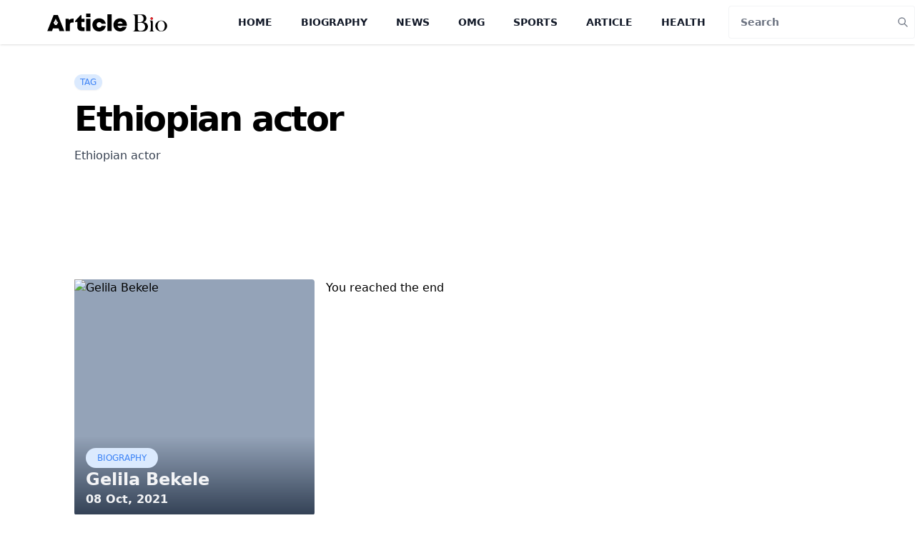

--- FILE ---
content_type: text/html; charset=UTF-8
request_url: https://articlebio.com/tags/ethiopian-actor
body_size: 10952
content:
<!DOCTYPE html>
<html lang="en-US">

<head>
    <meta charset="UTF-8">
    <link rel="icon" type="image/x-icon" href="/favicon.svg">
    <meta name="viewport" content="width=device-width, initial-scale=1, shrink-to-fit=no">
        <meta name="theme-color" content="#000000">
    <title>Ethiopian Actor - List of all the celebrity, biography, news, gossip : Articlebio </title>
    <meta name="google-site-verification" content="mNjxKHDPMo13H6c9uUkBSVq8uQk8NNGAeYrSiES7PNE" />
    <meta name="robots" content="index, follow">
    <meta name="googlebot" content="index, follow, max-snippet:-1, max-image-preview:large, max-video-preview:-1">
    <meta name="theme-color" content="#ffffff">
    <meta name="yandex-verification" content="f4f2ef98dc589c96">
    <meta name="keywords" content="Articlebio: Ethiopian Actor- Celebrity biography, news, gossip">
<meta name="description" content="Articlebio: Ethiopian Actor- List of all the celebrity, biography, news, gossip">
<meta name="csrf-param" content="_csrf">
<meta name="csrf-token" content="xD2tQ3_POlSFI0ILaj46-ICW4csK8vYhOGy6jp1bOG6iacFzT7ZIJsplCkYQdHKU39mOpmzLsQxZW_S7zzd2Dw==">

<link href="https://articlebio.com/tags/ethiopian-actor" rel="canonical">    <style>
        /*
! tailwindcss v3.0.24 | MIT License | https://tailwindcss.com
*/

/*
1. Prevent padding and border from affecting element width. (https://github.com/mozdevs/cssremedy/issues/4)
2. Allow adding a border to an element by just adding a border-width. (https://github.com/tailwindcss/tailwindcss/pull/116)
*/

*,
::before,
::after {
  box-sizing: border-box;
  /* 1 */
  border-width: 0;
  /* 2 */
  border-style: solid;
  /* 2 */
  border-color: #e5e7eb;
  /* 2 */
}

::before,
::after {
  --tw-content: '';
}

/*
1. Use a consistent sensible line-height in all browsers.
2. Prevent adjustments of font size after orientation changes in iOS.
3. Use a more readable tab size.
4. Use the user's configured `sans` font-family by default.
*/

html {
  line-height: 1.5;
  /* 1 */
  -webkit-text-size-adjust: 100%;
  /* 2 */
  -moz-tab-size: 4;
  /* 3 */
  -o-tab-size: 4;
     tab-size: 4;
  /* 3 */
  font-family: ui-sans-serif, system-ui, -apple-system, BlinkMacSystemFont, "Segoe UI", Roboto, "Helvetica Neue", Arial, "Noto Sans", sans-serif, "Apple Color Emoji", "Segoe UI Emoji", "Segoe UI Symbol", "Noto Color Emoji";
  /* 4 */
}

/*
1. Remove the margin in all browsers.
2. Inherit line-height from `html` so users can set them as a class directly on the `html` element.
*/

body {
  margin: 0;
  /* 1 */
  line-height: inherit;
  /* 2 */
}

/*
1. Add the correct height in Firefox.
2. Correct the inheritance of border color in Firefox. (https://bugzilla.mozilla.org/show_bug.cgi?id=190655)
3. Ensure horizontal rules are visible by default.
*/

hr {
  height: 0;
  /* 1 */
  color: inherit;
  /* 2 */
  border-top-width: 1px;
  /* 3 */
}

/*
Add the correct text decoration in Chrome, Edge, and Safari.
*/

abbr:where([title]) {
  -webkit-text-decoration: underline dotted;
          text-decoration: underline dotted;
}

/*
Remove the default font size and weight for headings.
*/

h1,
h2,
h3,
h4,
h5,
h6 {
  font-size: inherit;
  font-weight: inherit;
}

/*
Reset links to optimize for opt-in styling instead of opt-out.
*/

a {
  color: inherit;
  text-decoration: inherit;
}

/*
Add the correct font weight in Edge and Safari.
*/

b,
strong {
  font-weight: bolder;
}

/*
1. Use the user's configured `mono` font family by default.
2. Correct the odd `em` font sizing in all browsers.
*/

code,
kbd,
samp,
pre {
  font-family: ui-monospace, SFMono-Regular, Menlo, Monaco, Consolas, "Liberation Mono", "Courier New", monospace;
  /* 1 */
  font-size: 1em;
  /* 2 */
}

/*
Add the correct font size in all browsers.
*/

small {
  font-size: 80%;
}

/*
Prevent `sub` and `sup` elements from affecting the line height in all browsers.
*/

sub,
sup {
  font-size: 75%;
  line-height: 0;
  position: relative;
  vertical-align: baseline;
}

sub {
  bottom: -0.25em;
}

sup {
  top: -0.5em;
}

/*
1. Remove text indentation from table contents in Chrome and Safari. (https://bugs.chromium.org/p/chromium/issues/detail?id=999088, https://bugs.webkit.org/show_bug.cgi?id=201297)
2. Correct table border color inheritance in all Chrome and Safari. (https://bugs.chromium.org/p/chromium/issues/detail?id=935729, https://bugs.webkit.org/show_bug.cgi?id=195016)
3. Remove gaps between table borders by default.
*/

table {
  text-indent: 0;
  /* 1 */
  border-color: inherit;
  /* 2 */
  border-collapse: collapse;
  /* 3 */
}

/*
1. Change the font styles in all browsers.
2. Remove the margin in Firefox and Safari.
3. Remove default padding in all browsers.
*/

button,
input,
optgroup,
select,
textarea {
  font-family: inherit;
  /* 1 */
  font-size: 100%;
  /* 1 */
  line-height: inherit;
  /* 1 */
  color: inherit;
  /* 1 */
  margin: 0;
  /* 2 */
  padding: 0;
  /* 3 */
}

/*
Remove the inheritance of text transform in Edge and Firefox.
*/

button,
select {
  text-transform: none;
}

/*
1. Correct the inability to style clickable types in iOS and Safari.
2. Remove default button styles.
*/

button,
[type='button'],
[type='reset'],
[type='submit'] {
  -webkit-appearance: button;
  /* 1 */
  background-color: transparent;
  /* 2 */
  background-image: none;
  /* 2 */
}

/*
Use the modern Firefox focus style for all focusable elements.
*/

:-moz-focusring {
  outline: auto;
}

/*
Remove the additional `:invalid` styles in Firefox. (https://github.com/mozilla/gecko-dev/blob/2f9eacd9d3d995c937b4251a5557d95d494c9be1/layout/style/res/forms.css#L728-L737)
*/

:-moz-ui-invalid {
  box-shadow: none;
}

/*
Add the correct vertical alignment in Chrome and Firefox.
*/

progress {
  vertical-align: baseline;
}

/*
Correct the cursor style of increment and decrement buttons in Safari.
*/

::-webkit-inner-spin-button,
::-webkit-outer-spin-button {
  height: auto;
}

/*
1. Correct the odd appearance in Chrome and Safari.
2. Correct the outline style in Safari.
*/

[type='search'] {
  -webkit-appearance: textfield;
  /* 1 */
  outline-offset: -2px;
  /* 2 */
}

/*
Remove the inner padding in Chrome and Safari on macOS.
*/

::-webkit-search-decoration {
  -webkit-appearance: none;
}

/*
1. Correct the inability to style clickable types in iOS and Safari.
2. Change font properties to `inherit` in Safari.
*/

::-webkit-file-upload-button {
  -webkit-appearance: button;
  /* 1 */
  font: inherit;
  /* 2 */
}

/*
Add the correct display in Chrome and Safari.
*/

summary {
  display: list-item;
}

/*
Removes the default spacing and border for appropriate elements.
*/

blockquote,
dl,
dd,
h1,
h2,
h3,
h4,
h5,
h6,
hr,
figure,
p,
pre {
  margin: 0;
}

fieldset {
  margin: 0;
  padding: 0;
}

legend {
  padding: 0;
}

ol,
ul,
menu {
  list-style: none;
  margin: 0;
  padding: 0;
}

/*
Prevent resizing textareas horizontally by default.
*/

textarea {
  resize: vertical;
}

/*
1. Reset the default placeholder opacity in Firefox. (https://github.com/tailwindlabs/tailwindcss/issues/3300)
2. Set the default placeholder color to the user's configured gray 400 color.
*/

input::-moz-placeholder, textarea::-moz-placeholder {
  opacity: 1;
  /* 1 */
  color: #9ca3af;
  /* 2 */
}

input:-ms-input-placeholder, textarea:-ms-input-placeholder {
  opacity: 1;
  /* 1 */
  color: #9ca3af;
  /* 2 */
}

input::placeholder,
textarea::placeholder {
  opacity: 1;
  /* 1 */
  color: #9ca3af;
  /* 2 */
}

/*
Set the default cursor for buttons.
*/

button,
[role="button"] {
  cursor: pointer;
}

/*
Make sure disabled buttons don't get the pointer cursor.
*/

:disabled {
  cursor: default;
}

/*
1. Make replaced elements `display: block` by default. (https://github.com/mozdevs/cssremedy/issues/14)
2. Add `vertical-align: middle` to align replaced elements more sensibly by default. (https://github.com/jensimmons/cssremedy/issues/14#issuecomment-634934210)
   This can trigger a poorly considered lint error in some tools but is included by design.
*/

img,
svg,
video,
canvas,
audio,
iframe,
embed,
object {
  display: block;
  /* 1 */
  vertical-align: middle;
  /* 2 */
}

/*
Constrain images and videos to the parent width and preserve their intrinsic aspect ratio. (https://github.com/mozdevs/cssremedy/issues/14)
*/

img,
video {
  max-width: 100%;
  height: auto;
}

/*
Ensure the default browser behavior of the `hidden` attribute.
*/

[hidden] {
  display: none;
}

*, ::before, ::after {
  --tw-translate-x: 0;
  --tw-translate-y: 0;
  --tw-rotate: 0;
  --tw-skew-x: 0;
  --tw-skew-y: 0;
  --tw-scale-x: 1;
  --tw-scale-y: 1;
  --tw-pan-x:  ;
  --tw-pan-y:  ;
  --tw-pinch-zoom:  ;
  --tw-scroll-snap-strictness: proximity;
  --tw-ordinal:  ;
  --tw-slashed-zero:  ;
  --tw-numeric-figure:  ;
  --tw-numeric-spacing:  ;
  --tw-numeric-fraction:  ;
  --tw-ring-inset:  ;
  --tw-ring-offset-width: 0px;
  --tw-ring-offset-color: #fff;
  --tw-ring-color: rgb(59 130 246 / 0.5);
  --tw-ring-offset-shadow: 0 0 #0000;
  --tw-ring-shadow: 0 0 #0000;
  --tw-shadow: 0 0 #0000;
  --tw-shadow-colored: 0 0 #0000;
  --tw-blur:  ;
  --tw-brightness:  ;
  --tw-contrast:  ;
  --tw-grayscale:  ;
  --tw-hue-rotate:  ;
  --tw-invert:  ;
  --tw-saturate:  ;
  --tw-sepia:  ;
  --tw-drop-shadow:  ;
  --tw-backdrop-blur:  ;
  --tw-backdrop-brightness:  ;
  --tw-backdrop-contrast:  ;
  --tw-backdrop-grayscale:  ;
  --tw-backdrop-hue-rotate:  ;
  --tw-backdrop-invert:  ;
  --tw-backdrop-opacity:  ;
  --tw-backdrop-saturate:  ;
  --tw-backdrop-sepia:  ;
}

.container {
  width: 100%;
}

@media (min-width: 640px) {
  .container {
    max-width: 640px;
  }
}

@media (min-width: 768px) {
  .container {
    max-width: 768px;
  }
}

@media (min-width: 1024px) {
  .container {
    max-width: 1024px;
  }
}

@media (min-width: 1280px) {
  .container {
    max-width: 1280px;
  }
}

@media (min-width: 1536px) {
  .container {
    max-width: 1536px;
  }
}

.sr-only {
  position: absolute;
  width: 1px;
  height: 1px;
  padding: 0;
  margin: -1px;
  overflow: hidden;
  clip: rect(0, 0, 0, 0);
  white-space: nowrap;
  border-width: 0;
}

.visible {
  visibility: visible;
}

.fixed {
  position: fixed;
}

.absolute {
  position: absolute;
}

.relative {
  position: relative;
}

.sticky {
  position: -webkit-sticky;
  position: sticky;
}

.top-0 {
  top: 0px;
}

.bottom-0 {
  bottom: 0px;
}

.left-0 {
  left: 0px;
}

.right-0 {
  right: 0px;
}

.-top-10 {
  top: -2.5rem;
}

.right-\[10px\] {
  right: 10px;
}

.top-\[10px\] {
  top: 10px;
}

.bottom-1 {
  bottom: 0.25rem;
}

.z-10 {
  z-index: 10;
}

.z-20 {
  z-index: 20;
}

.z-50 {
  z-index: 50;
}

.float-right {
  float: right;
}

.float-left {
  float: left;
}

.m-auto {
  margin: auto;
}

.m-0 {
  margin: 0px;
}

.m-2 {
  margin: 0.5rem;
}

.-mx-4 {
  margin-left: -1rem;
  margin-right: -1rem;
}

.mx-1 {
  margin-left: 0.25rem;
  margin-right: 0.25rem;
}

.mx-auto {
  margin-left: auto;
  margin-right: auto;
}

.my-10 {
  margin-top: 2.5rem;
  margin-bottom: 2.5rem;
}

.my-4 {
  margin-top: 1rem;
  margin-bottom: 1rem;
}

.-mx-3 {
  margin-left: -0.75rem;
  margin-right: -0.75rem;
}

.my-6 {
  margin-top: 1.5rem;
  margin-bottom: 1.5rem;
}

.my-2 {
  margin-top: 0.5rem;
  margin-bottom: 0.5rem;
}

.my-16 {
  margin-top: 4rem;
  margin-bottom: 4rem;
}

.-mx-1 {
  margin-left: -0.25rem;
  margin-right: -0.25rem;
}

.mx-0 {
  margin-left: 0px;
  margin-right: 0px;
}

.mx-2 {
  margin-left: 0.5rem;
  margin-right: 0.5rem;
}

.mb-4 {
  margin-bottom: 1rem;
}

.mb-12 {
  margin-bottom: 3rem;
}

.mb-8 {
  margin-bottom: 2rem;
}

.mb-2 {
  margin-bottom: 0.5rem;
}

.mt-4 {
  margin-top: 1rem;
}

.mt-2 {
  margin-top: 0.5rem;
}

.mt-20 {
  margin-top: 5rem;
}

.mb-20 {
  margin-bottom: 5rem;
}

.mb-6 {
  margin-bottom: 1.5rem;
}

.mb-5 {
  margin-bottom: 1.25rem;
}

.mb-3 {
  margin-bottom: 0.75rem;
}

.mt-auto {
  margin-top: auto;
}

.mr-3 {
  margin-right: 0.75rem;
}

.mb-11 {
  margin-bottom: 2.75rem;
}

.mb-1 {
  margin-bottom: 0.25rem;
}

.mt-1 {
  margin-top: 0.25rem;
}

.mr-0 {
  margin-right: 0px;
}

.ml-2 {
  margin-left: 0.5rem;
}

.mt-10 {
  margin-top: 2.5rem;
}

.mt-8 {
  margin-top: 2rem;
}

.mt-6 {
  margin-top: 1.5rem;
}

.mt-16 {
  margin-top: 4rem;
}

.mb-10 {
  margin-bottom: 2.5rem;
}

.mr-2 {
  margin-right: 0.5rem;
}

.mb-24 {
  margin-bottom: 6rem;
}

.-mt-3 {
  margin-top: -0.75rem;
}

.-mb-2 {
  margin-bottom: -0.5rem;
}

.mb-0 {
  margin-bottom: 0px;
}

.mb-7 {
  margin-bottom: 1.75rem;
}

.mt-3 {
  margin-top: 0.75rem;
}

.block {
  display: block;
}

.inline-block {
  display: inline-block;
}

.flex {
  display: flex;
}

.table {
  display: table;
}

.grid {
  display: grid;
}

.hidden {
  display: none;
}

.h-\[300px\] {
  height: 300px;
}

.h-\[330px\] {
  height: 330px;
}

.h-1\/3 {
  height: 33.333333%;
}

.h-\[200px\] {
  height: 200px;
}

.h-3 {
  height: 0.75rem;
}

.h-80 {
  height: 20rem;
}

.h-full {
  height: 100%;
}

.h-20 {
  height: 5rem;
}

.h-\[25px\] {
  height: 25px;
}

.h-4 {
  height: 1rem;
}

.h-screen {
  height: 100vh;
}

.h-auto {
  height: auto;
}

.h-12 {
  height: 3rem;
}

.h-44 {
  height: 11rem;
}

.h-\[75px\] {
  height: 75px;
}

.h-10 {
  height: 2.5rem;
}

.h-\[233px\] {
  height: 233px;
}

.w-full {
  width: 100%;
}

.w-3 {
  width: 0.75rem;
}

.w-4 {
  width: 1rem;
}

.w-\[230px\] {
  width: 230px;
}

.w-64 {
  width: 16rem;
}

.w-\[75px\] {
  width: 75px;
}

.w-10 {
  width: 2.5rem;
}

.w-1\/4 {
  width: 25%;
}

.max-w-6xl {
  max-width: 72rem;
}

.max-w-4xl {
  max-width: 56rem;
}

.max-w-7xl {
  max-width: 80rem;
}

.max-w-3xl {
  max-width: 48rem;
}

.max-w-2xl {
  max-width: 42rem;
}

.max-w-\[200px\] {
  max-width: 200px;
}

.max-w-full {
  max-width: 100%;
}

.flex-1 {
  flex: 1 1 0%;
}

.flex-shrink-0 {
  flex-shrink: 0;
}

.table-auto {
  table-layout: auto;
}

.translate-x-\[-100\%\] {
  --tw-translate-x: -100%;
  transform: translate(var(--tw-translate-x), var(--tw-translate-y)) rotate(var(--tw-rotate)) skewX(var(--tw-skew-x)) skewY(var(--tw-skew-y)) scaleX(var(--tw-scale-x)) scaleY(var(--tw-scale-y));
}

.cursor-pointer {
  cursor: pointer;
}

.resize {
  resize: both;
}

.grid-cols-2 {
  grid-template-columns: repeat(2, minmax(0, 1fr));
}

.grid-cols-none {
  grid-template-columns: none;
}

.flex-row {
  flex-direction: row;
}

.flex-col {
  flex-direction: column;
}

.flex-wrap {
  flex-wrap: wrap;
}

.items-start {
  align-items: flex-start;
}

.items-end {
  align-items: flex-end;
}

.items-center {
  align-items: center;
}

.justify-start {
  justify-content: flex-start;
}

.justify-center {
  justify-content: center;
}

.justify-between {
  justify-content: space-between;
}

.justify-around {
  justify-content: space-around;
}

.gap-2 {
  gap: 0.5rem;
}

.gap-4 {
  gap: 1rem;
}

.gap-x-4 {
  -moz-column-gap: 1rem;
       column-gap: 1rem;
}

.overflow-hidden {
  overflow: hidden;
}

.truncate {
  overflow: hidden;
  text-overflow: ellipsis;
  white-space: nowrap;
}

.rounded-full {
  border-radius: 9999px;
}

.rounded {
  border-radius: 0.25rem;
}

.rounded-lg {
  border-radius: 0.5rem;
}

.rounded-md {
  border-radius: 0.375rem;
}

.rounded-l {
  border-top-left-radius: 0.25rem;
  border-bottom-left-radius: 0.25rem;
}

.rounded-r {
  border-top-right-radius: 0.25rem;
  border-bottom-right-radius: 0.25rem;
}

.border {
  border-width: 1px;
}

.border-2 {
  border-width: 2px;
}

.border-r-0 {
  border-right-width: 0px;
}

.border-l-0 {
  border-left-width: 0px;
}

.border-b-2 {
  border-bottom-width: 2px;
}

.border-b {
  border-bottom-width: 1px;
}

.border-gray-100 {
  --tw-border-opacity: 1;
  border-color: rgb(243 244 246 / var(--tw-border-opacity));
}

.border-gray-300 {
  --tw-border-opacity: 1;
  border-color: rgb(209 213 219 / var(--tw-border-opacity));
}

.border-gray-700 {
  --tw-border-opacity: 1;
  border-color: rgb(55 65 81 / var(--tw-border-opacity));
}

.border-gray-200 {
  --tw-border-opacity: 1;
  border-color: rgb(229 231 235 / var(--tw-border-opacity));
}

.border-red-500 {
  --tw-border-opacity: 1;
  border-color: rgb(239 68 68 / var(--tw-border-opacity));
}

.bg-blue-100 {
  --tw-bg-opacity: 1;
  background-color: rgb(219 234 254 / var(--tw-bg-opacity));
}

.bg-cyan-800 {
  --tw-bg-opacity: 1;
  background-color: rgb(21 94 117 / var(--tw-bg-opacity));
}

.bg-black {
  --tw-bg-opacity: 1;
  background-color: rgb(0 0 0 / var(--tw-bg-opacity));
}

.bg-slate-400 {
  --tw-bg-opacity: 1;
  background-color: rgb(148 163 184 / var(--tw-bg-opacity));
}

.bg-slate-500 {
  --tw-bg-opacity: 1;
  background-color: rgb(100 116 139 / var(--tw-bg-opacity));
}

.bg-gray-800 {
  --tw-bg-opacity: 1;
  background-color: rgb(31 41 55 / var(--tw-bg-opacity));
}

.bg-white {
  --tw-bg-opacity: 1;
  background-color: rgb(255 255 255 / var(--tw-bg-opacity));
}

.bg-gray-700 {
  --tw-bg-opacity: 1;
  background-color: rgb(55 65 81 / var(--tw-bg-opacity));
}

.bg-gray-200 {
  --tw-bg-opacity: 1;
  background-color: rgb(229 231 235 / var(--tw-bg-opacity));
}

.bg-blue-500 {
  --tw-bg-opacity: 1;
  background-color: rgb(59 130 246 / var(--tw-bg-opacity));
}

.bg-gray-100 {
  --tw-bg-opacity: 1;
  background-color: rgb(243 244 246 / var(--tw-bg-opacity));
}

.bg-blue-200 {
  --tw-bg-opacity: 1;
  background-color: rgb(191 219 254 / var(--tw-bg-opacity));
}

.bg-transparent {
  background-color: transparent;
}

.bg-slate-700 {
  --tw-bg-opacity: 1;
  background-color: rgb(51 65 85 / var(--tw-bg-opacity));
}

.bg-blue-700 {
  --tw-bg-opacity: 1;
  background-color: rgb(29 78 216 / var(--tw-bg-opacity));
}

.bg-gray-50 {
  --tw-bg-opacity: 1;
  background-color: rgb(249 250 251 / var(--tw-bg-opacity));
}

.bg-black\/50 {
  background-color: rgb(0 0 0 / 0.5);
}

.bg-red-100 {
  --tw-bg-opacity: 1;
  background-color: rgb(254 226 226 / var(--tw-bg-opacity));
}

.bg-gradient-to-t {
  background-image: linear-gradient(to top, var(--tw-gradient-stops));
}

.from-slate-700 {
  --tw-gradient-from: #334155;
  --tw-gradient-stops: var(--tw-gradient-from), var(--tw-gradient-to, rgb(51 65 85 / 0));
}

.from-gray-300 {
  --tw-gradient-from: #d1d5db;
  --tw-gradient-stops: var(--tw-gradient-from), var(--tw-gradient-to, rgb(209 213 219 / 0));
}

.from-slate-900 {
  --tw-gradient-from: #0f172a;
  --tw-gradient-stops: var(--tw-gradient-from), var(--tw-gradient-to, rgb(15 23 42 / 0));
}

.to-gray-50 {
  --tw-gradient-to: #f9fafb;
}

.object-cover {
  -o-object-fit: cover;
     object-fit: cover;
}

.object-center {
  -o-object-position: center;
     object-position: center;
}

.p-10 {
  padding: 2.5rem;
}

.p-4 {
  padding: 1rem;
}

.p-3 {
  padding: 0.75rem;
}

.p-2 {
  padding: 0.5rem;
}

.px-2 {
  padding-left: 0.5rem;
  padding-right: 0.5rem;
}

.py-px {
  padding-top: 1px;
  padding-bottom: 1px;
}

.px-4 {
  padding-left: 1rem;
  padding-right: 1rem;
}

.py-2 {
  padding-top: 0.5rem;
  padding-bottom: 0.5rem;
}

.py-1 {
  padding-top: 0.25rem;
  padding-bottom: 0.25rem;
}

.px-3 {
  padding-left: 0.75rem;
  padding-right: 0.75rem;
}

.py-4 {
  padding-top: 1rem;
  padding-bottom: 1rem;
}

.py-3 {
  padding-top: 0.75rem;
  padding-bottom: 0.75rem;
}

.py-6 {
  padding-top: 1.5rem;
  padding-bottom: 1.5rem;
}

.py-10 {
  padding-top: 2.5rem;
  padding-bottom: 2.5rem;
}

.px-5 {
  padding-left: 1.25rem;
  padding-right: 1.25rem;
}

.px-6 {
  padding-left: 1.5rem;
  padding-right: 1.5rem;
}

.py-2\.5 {
  padding-top: 0.625rem;
  padding-bottom: 0.625rem;
}

.px-1 {
  padding-left: 0.25rem;
  padding-right: 0.25rem;
}

.pb-10 {
  padding-bottom: 2.5rem;
}

.pt-8 {
  padding-top: 2rem;
}

.pb-8 {
  padding-bottom: 2rem;
}

.pt-10 {
  padding-top: 2.5rem;
}

.pb-2 {
  padding-bottom: 0.5rem;
}

.text-left {
  text-align: left;
}

.text-center {
  text-align: center;
}

.font-serif {
  font-family: ui-serif, Georgia, Cambria, "Times New Roman", Times, serif;
}

.text-xs {
  font-size: 0.75rem;
  line-height: 1rem;
}

.text-4xl {
  font-size: 2.25rem;
  line-height: 2.5rem;
}

.text-base {
  font-size: 1rem;
  line-height: 1.5rem;
}

.text-3xl {
  font-size: 1.875rem;
  line-height: 2.25rem;
}

.text-sm {
  font-size: 0.875rem;
  line-height: 1.25rem;
}

.text-2xl {
  font-size: 1.5rem;
  line-height: 2rem;
}

.text-lg {
  font-size: 1.125rem;
  line-height: 1.75rem;
}

.text-xl {
  font-size: 1.25rem;
  line-height: 1.75rem;
}

.text-\[11px\] {
  font-size: 11px;
}

.font-medium {
  font-weight: 500;
}

.font-bold {
  font-weight: 700;
}

.font-semibold {
  font-weight: 600;
}

.font-normal {
  font-weight: 400;
}

.font-black {
  font-weight: 900;
}

.uppercase {
  text-transform: uppercase;
}

.capitalize {
  text-transform: capitalize;
}

.italic {
  font-style: italic;
}

.leading-5 {
  line-height: 1.25rem;
}

.leading-tight {
  line-height: 1.25;
}

.leading-6 {
  line-height: 1.5rem;
}

.leading-normal {
  line-height: 1.5;
}

.leading-none {
  line-height: 1;
}

.leading-4 {
  line-height: 1rem;
}

.leading-loose {
  line-height: 2;
}

.leading-relaxed {
  line-height: 1.625;
}

.tracking-tighter {
  letter-spacing: -0.05em;
}

.text-blue-500 {
  --tw-text-opacity: 1;
  color: rgb(59 130 246 / var(--tw-text-opacity));
}

.text-gray-700 {
  --tw-text-opacity: 1;
  color: rgb(55 65 81 / var(--tw-text-opacity));
}

.text-white {
  --tw-text-opacity: 1;
  color: rgb(255 255 255 / var(--tw-text-opacity));
}

.text-gray-100 {
  --tw-text-opacity: 1;
  color: rgb(243 244 246 / var(--tw-text-opacity));
}

.text-gray-600 {
  --tw-text-opacity: 1;
  color: rgb(75 85 99 / var(--tw-text-opacity));
}

.text-slate-100 {
  --tw-text-opacity: 1;
  color: rgb(241 245 249 / var(--tw-text-opacity));
}

.text-gray-500 {
  --tw-text-opacity: 1;
  color: rgb(107 114 128 / var(--tw-text-opacity));
}

.text-black {
  --tw-text-opacity: 1;
  color: rgb(0 0 0 / var(--tw-text-opacity));
}

.text-gray-900 {
  --tw-text-opacity: 1;
  color: rgb(17 24 39 / var(--tw-text-opacity));
}

.text-gray-800 {
  --tw-text-opacity: 1;
  color: rgb(31 41 55 / var(--tw-text-opacity));
}

.text-gray-300 {
  --tw-text-opacity: 1;
  color: rgb(209 213 219 / var(--tw-text-opacity));
}

.text-blue-400 {
  --tw-text-opacity: 1;
  color: rgb(96 165 250 / var(--tw-text-opacity));
}

.text-gray-400 {
  --tw-text-opacity: 1;
  color: rgb(156 163 175 / var(--tw-text-opacity));
}

.text-red-700 {
  --tw-text-opacity: 1;
  color: rgb(185 28 28 / var(--tw-text-opacity));
}

.text-red-600 {
  --tw-text-opacity: 1;
  color: rgb(220 38 38 / var(--tw-text-opacity));
}

.text-red-500 {
  --tw-text-opacity: 1;
  color: rgb(239 68 68 / var(--tw-text-opacity));
}

.text-blue-600 {
  --tw-text-opacity: 1;
  color: rgb(37 99 235 / var(--tw-text-opacity));
}

.text-\[\#073E9C\] {
  --tw-text-opacity: 1;
  color: rgb(7 62 156 / var(--tw-text-opacity));
}

.text-zinc-50 {
  --tw-text-opacity: 1;
  color: rgb(250 250 250 / var(--tw-text-opacity));
}

.placeholder-gray-500::-moz-placeholder {
  --tw-placeholder-opacity: 1;
  color: rgb(107 114 128 / var(--tw-placeholder-opacity));
}

.placeholder-gray-500:-ms-input-placeholder {
  --tw-placeholder-opacity: 1;
  color: rgb(107 114 128 / var(--tw-placeholder-opacity));
}

.placeholder-gray-500::placeholder {
  --tw-placeholder-opacity: 1;
  color: rgb(107 114 128 / var(--tw-placeholder-opacity));
}

.opacity-30 {
  opacity: 0.3;
}

.opacity-70 {
  opacity: 0.7;
}

.opacity-5 {
  opacity: 0.05;
}

.shadow-sm {
  --tw-shadow: 0 1px 2px 0 rgb(0 0 0 / 0.05);
  --tw-shadow-colored: 0 1px 2px 0 var(--tw-shadow-color);
  box-shadow: var(--tw-ring-offset-shadow, 0 0 #0000), var(--tw-ring-shadow, 0 0 #0000), var(--tw-shadow);
}

.shadow {
  --tw-shadow: 0 1px 3px 0 rgb(0 0 0 / 0.1), 0 1px 2px -1px rgb(0 0 0 / 0.1);
  --tw-shadow-colored: 0 1px 3px 0 var(--tw-shadow-color), 0 1px 2px -1px var(--tw-shadow-color);
  box-shadow: var(--tw-ring-offset-shadow, 0 0 #0000), var(--tw-ring-shadow, 0 0 #0000), var(--tw-shadow);
}

.transition {
  transition-property: color, background-color, border-color, fill, stroke, opacity, box-shadow, transform, filter, -webkit-text-decoration-color, -webkit-backdrop-filter;
  transition-property: color, background-color, border-color, text-decoration-color, fill, stroke, opacity, box-shadow, transform, filter, backdrop-filter;
  transition-property: color, background-color, border-color, text-decoration-color, fill, stroke, opacity, box-shadow, transform, filter, backdrop-filter, -webkit-text-decoration-color, -webkit-backdrop-filter;
  transition-timing-function: cubic-bezier(0.4, 0, 0.2, 1);
  transition-duration: 150ms;
}

.transition-all {
  transition-property: all;
  transition-timing-function: cubic-bezier(0.4, 0, 0.2, 1);
  transition-duration: 150ms;
}

.transition-opacity {
  transition-property: opacity;
  transition-timing-function: cubic-bezier(0.4, 0, 0.2, 1);
  transition-duration: 150ms;
}

.duration-300 {
  transition-duration: 300ms;
}

.main-content td {
  border: 1px solid #e2e2e2;
  padding: 10px;
}

.pagination {
  display: flex;
  flex-wrap: wrap;
  align-items: center;
  justify-content: center;
  -moz-column-gap: 0.5rem;
       column-gap: 0.5rem;
}

.pagination li {
  border-radius: 0.25rem;
  --tw-bg-opacity: 1;
  background-color: rgb(37 99 235 / var(--tw-bg-opacity));
  padding-top: 0.25rem;
  padding-bottom: 0.25rem;
  padding-left: 0.75rem;
  padding-right: 0.75rem;
  --tw-text-opacity: 1;
  color: rgb(255 255 255 / var(--tw-text-opacity));
}

@media screen and (max-width: 760px) {
  iframe {
    width: 100%;
  }

  img {
    width: 100%;
  }
}

.sr-only{
  position: absolute;
  width: 1px;
  height: 1px;
  padding: 0;
  margin: -1px;
  overflow: hidden;
  clip: rect(0,0,0,0);
  white-space: nowrap;
  border-width: 0;
}

.hover\:text-clip:hover {
  text-overflow: clip;
}

.hover\:bg-blue-800:hover {
  --tw-bg-opacity: 1;
  background-color: rgb(30 64 175 / var(--tw-bg-opacity));
}

.hover\:bg-blue-600:hover {
  --tw-bg-opacity: 1;
  background-color: rgb(37 99 235 / var(--tw-bg-opacity));
}

.hover\:bg-blue-300:hover {
  --tw-bg-opacity: 1;
  background-color: rgb(147 197 253 / var(--tw-bg-opacity));
}

.hover\:bg-red-600:hover {
  --tw-bg-opacity: 1;
  background-color: rgb(220 38 38 / var(--tw-bg-opacity));
}

.hover\:bg-red-500:hover {
  --tw-bg-opacity: 1;
  background-color: rgb(239 68 68 / var(--tw-bg-opacity));
}

.hover\:bg-blue-200:hover {
  --tw-bg-opacity: 1;
  background-color: rgb(191 219 254 / var(--tw-bg-opacity));
}

.hover\:text-gray-700:hover {
  --tw-text-opacity: 1;
  color: rgb(55 65 81 / var(--tw-text-opacity));
}

.hover\:text-red-100:hover {
  --tw-text-opacity: 1;
  color: rgb(254 226 226 / var(--tw-text-opacity));
}

.hover\:text-blue-600:hover {
  --tw-text-opacity: 1;
  color: rgb(37 99 235 / var(--tw-text-opacity));
}

.hover\:underline:hover {
  -webkit-text-decoration-line: underline;
          text-decoration-line: underline;
}

.focus\:outline-none:focus {
  outline: 2px solid transparent;
  outline-offset: 2px;
}

.focus\:ring-4:focus {
  --tw-ring-offset-shadow: var(--tw-ring-inset) 0 0 0 var(--tw-ring-offset-width) var(--tw-ring-offset-color);
  --tw-ring-shadow: var(--tw-ring-inset) 0 0 0 calc(4px + var(--tw-ring-offset-width)) var(--tw-ring-color);
  box-shadow: var(--tw-ring-offset-shadow), var(--tw-ring-shadow), var(--tw-shadow, 0 0 #0000);
}

.focus\:ring-blue-300:focus {
  --tw-ring-opacity: 1;
  --tw-ring-color: rgb(147 197 253 / var(--tw-ring-opacity));
}

.group:hover .group-hover\:scale-110 {
  --tw-scale-x: 1.1;
  --tw-scale-y: 1.1;
  transform: translate(var(--tw-translate-x), var(--tw-translate-y)) rotate(var(--tw-rotate)) skewX(var(--tw-skew-x)) skewY(var(--tw-skew-y)) scaleX(var(--tw-scale-x)) scaleY(var(--tw-scale-y));
}

@media (prefers-color-scheme: dark) {
  .dark\:border-gray-700 {
    --tw-border-opacity: 1;
    border-color: rgb(55 65 81 / var(--tw-border-opacity));
  }

  .dark\:border-gray-800 {
    --tw-border-opacity: 1;
    border-color: rgb(31 41 55 / var(--tw-border-opacity));
  }

  .dark\:bg-blue-600 {
    --tw-bg-opacity: 1;
    background-color: rgb(37 99 235 / var(--tw-bg-opacity));
  }

  .dark\:bg-gray-900 {
    --tw-bg-opacity: 1;
    background-color: rgb(17 24 39 / var(--tw-bg-opacity));
  }

  .dark\:bg-gray-700 {
    --tw-bg-opacity: 1;
    background-color: rgb(55 65 81 / var(--tw-bg-opacity));
  }

  .dark\:bg-gray-800 {
    --tw-bg-opacity: 1;
    background-color: rgb(31 41 55 / var(--tw-bg-opacity));
  }

  .dark\:text-gray-400 {
    --tw-text-opacity: 1;
    color: rgb(156 163 175 / var(--tw-text-opacity));
  }

  .dark\:placeholder-gray-400::-moz-placeholder {
    --tw-placeholder-opacity: 1;
    color: rgb(156 163 175 / var(--tw-placeholder-opacity));
  }

  .dark\:placeholder-gray-400:-ms-input-placeholder {
    --tw-placeholder-opacity: 1;
    color: rgb(156 163 175 / var(--tw-placeholder-opacity));
  }

  .dark\:placeholder-gray-400::placeholder {
    --tw-placeholder-opacity: 1;
    color: rgb(156 163 175 / var(--tw-placeholder-opacity));
  }

  .dark\:hover\:bg-blue-700:hover {
    --tw-bg-opacity: 1;
    background-color: rgb(29 78 216 / var(--tw-bg-opacity));
  }

  .dark\:hover\:bg-gray-800:hover {
    --tw-bg-opacity: 1;
    background-color: rgb(31 41 55 / var(--tw-bg-opacity));
  }

  .dark\:focus\:ring-blue-800:focus {
    --tw-ring-opacity: 1;
    --tw-ring-color: rgb(30 64 175 / var(--tw-ring-opacity));
  }
}

@media (min-width: 768px) {
  .md\:mb-0 {
    margin-bottom: 0px;
  }

  .md\:mb-24 {
    margin-bottom: 6rem;
  }

  .md\:mr-4 {
    margin-right: 1rem;
  }

  .md\:flex {
    display: flex;
  }

  .md\:w-1\/2 {
    width: 50%;
  }

  .md\:w-1\/4 {
    width: 25%;
  }

  .md\:w-1\/3 {
    width: 33.333333%;
  }

  .md\:w-2\/3 {
    width: 66.666667%;
  }

  .md\:w-full {
    width: 100%;
  }

  .md\:grid-cols-3 {
    grid-template-columns: repeat(3, minmax(0, 1fr));
  }

  .md\:flex-wrap {
    flex-wrap: wrap;
  }

  .md\:gap-4 {
    gap: 1rem;
  }

  .md\:p-0 {
    padding: 0px;
  }

  .md\:p-4 {
    padding: 1rem;
  }

  .md\:text-5xl {
    font-size: 3rem;
    line-height: 1;
  }

  .md\:text-3xl {
    font-size: 1.875rem;
    line-height: 2.25rem;
  }

  .md\:leading-8 {
    line-height: 2rem;
  }
}

@media (min-width: 1024px) {
  .lg\:m-2 {
    margin: 0.5rem;
  }

  .lg\:mx-auto {
    margin-left: auto;
    margin-right: auto;
  }

  .lg\:-mx-4 {
    margin-left: -1rem;
    margin-right: -1rem;
  }

  .lg\:mb-16 {
    margin-bottom: 4rem;
  }

  .lg\:mt-4 {
    margin-top: 1rem;
  }

  .lg\:mb-0 {
    margin-bottom: 0px;
  }

  .lg\:mr-3 {
    margin-right: 0.75rem;
  }

  .lg\:mr-4 {
    margin-right: 1rem;
  }

  .lg\:mb-8 {
    margin-bottom: 2rem;
  }

  .lg\:mb-5 {
    margin-bottom: 1.25rem;
  }

  .lg\:mb-4 {
    margin-bottom: 1rem;
  }

  .lg\:mt-0 {
    margin-top: 0px;
  }

  .lg\:block {
    display: block;
  }

  .lg\:flex {
    display: flex;
  }

  .lg\:hidden {
    display: none;
  }

  .lg\:h-40 {
    height: 10rem;
  }

  .lg\:h-20 {
    height: 5rem;
  }

  .lg\:w-1\/3 {
    width: 33.333333%;
  }

  .lg\:w-2\/3 {
    width: 66.666667%;
  }

  .lg\:w-auto {
    width: auto;
  }

  .lg\:w-2\/12 {
    width: 16.666667%;
  }

  .lg\:w-4\/12 {
    width: 33.333333%;
  }

  .lg\:w-\[300px\] {
    width: 300px;
  }

  .lg\:w-3\/4 {
    width: 75%;
  }

  .lg\:w-1\/4 {
    width: 25%;
  }

  .lg\:flex-1 {
    flex: 1 1 0%;
  }

  .lg\:grid-cols-3 {
    grid-template-columns: repeat(3, minmax(0, 1fr));
  }

  .lg\:grid-cols-4 {
    grid-template-columns: repeat(4, minmax(0, 1fr));
  }

  .lg\:flex-wrap {
    flex-wrap: wrap;
  }

  .lg\:items-center {
    align-items: center;
  }

  .lg\:justify-end {
    justify-content: flex-end;
  }

  .lg\:space-x-10 > :not([hidden]) ~ :not([hidden]) {
    --tw-space-x-reverse: 0;
    margin-right: calc(2.5rem * var(--tw-space-x-reverse));
    margin-left: calc(2.5rem * calc(1 - var(--tw-space-x-reverse)));
  }

  .lg\:p-0 {
    padding: 0px;
  }

  .lg\:p-4 {
    padding: 1rem;
  }

  .lg\:p-10 {
    padding: 2.5rem;
  }

  .lg\:py-2 {
    padding-top: 0.5rem;
    padding-bottom: 0.5rem;
  }

  .lg\:px-0 {
    padding-left: 0px;
    padding-right: 0px;
  }

  .lg\:py-0 {
    padding-top: 0px;
    padding-bottom: 0px;
  }

  .lg\:pb-5 {
    padding-bottom: 1.25rem;
  }

  .lg\:text-xl {
    font-size: 1.25rem;
    line-height: 1.75rem;
  }

  .lg\:text-5xl {
    font-size: 3rem;
    line-height: 1;
  }

  .lg\:text-3xl {
    font-size: 1.875rem;
    line-height: 2.25rem;
  }

  .lg\:text-base {
    font-size: 1rem;
    line-height: 1.5rem;
  }

  .lg\:text-sm {
    font-size: 0.875rem;
    line-height: 1.25rem;
  }

  .lg\:leading-10 {
    line-height: 2.5rem;
  }
}.main-content  h2{
    font-size: 24px;
    font-weight: bold;
    margin: 10px 0 20px 0;
}

@media screen and (max-width: 600px) {
    .main-content  h2{
        font-size: 18px;
        font-weight: bold;
        margin: 10px 0 20px 0;
        line-height: 22px;
        color: #444;
    }
  }

.main-content  ol, .main-content  ul{
    list-style-type: disc;
    margin-bottom: 40px;
    list-style-position: outside;
    padding-left: 20px;
}

.main-content  ol, .main-content  ul li{
    margin-bottom: 6px;
    font-size: 16px;
}

.main-content p{
    font-size: 17px;
    line-height: 26px;
    margin-bottom: 20px;
    color:#444;
}
.main-content p a{
    border-bottom:2px solid rgb(255 196 196);
}

.main-content p a:hover{
    color:rgb(255 196 196);
}

.main-content  .postimage{
    font-size: 12px;
    margin: 20px 0 40px;
    color: rgb(110, 110, 110);
    max-width: 450px;
}

.main-content  .postimage img{
    margin: 10px 0;
    max-width: 450px;
    width: 100%;
}

.main-content blockquote {
    padding: 10px 20px 0;
    margin: 0 0 20px;
    font-size: 15.5px;
    position: relative;
    font-weight: 700;
    background: #f4f4f4;
    border-radius: 5px;
    border-bottom: 3px solid #ddd;
    border-left: 3px solid #ddd;
}

.main-content blockquote p{
    margin: 0px 0px 10px;
    line-height: 24px;
}

.main-content blockquote a{
    border-bottom: none;
}

.main-content blockquote:before {
    content: "";
    position: absolute;
    left: 10px;
    top: 0;
    height: 60px;
    width: 60px;
    background: url(/frontend/themes/basetheme/web/img/quotes.png?ezimgfmt=ng%3Awebp%2Fngcb2) no-repeat left;
    background-size: contain;
    opacity: .2;
}        /* .google-auto-placed{width: 90% !important;}
        .google-auto-placed .adsbygoogle, .google-auto-placed .adsbygoogle ins, .google-auto-placed .adsbygoogle ins ins {margin: auto !important;}
        .google-auto-placed iframe{width: 95% !important;} */
    </style>
    <script type="application/ld+json"></script>
    <meta name="google-site-verification" content="9XxmoLeumLfeFgCP5N6cs9zBtoSG2DltGkq03FIJYhg" />
<meta name="yandex-verification" content="f4f2ef98dc589c96" />
<meta name="robots" content="index, follow">
<meta name=googlebot content="index, follow, max-snippet:-1, max-image-preview:large, max-video-preview:-1">

<script async src="https://pagead2.googlesyndication.com/pagead/js/adsbygoogle.js?client=ca-pub-8400940126017959"
     crossorigin="anonymous"></script>





    <script>
        // Lazy Load AdSense start
        var lazyadsense = !1;
        window.addEventListener("scroll", function() {
            (0 != document.documentElement.scrollTop && !1 === lazyadsense || 0 != document.body.scrollTop && !1 === lazyadsense) && (! function() {
                    var e = document.createElement("script");
                    e.type = "text/javascript",
                        e.async = !0,
                        e.crossorigin = "anonymous",
                        e.src = "https://pagead2.googlesyndication.com/pagead/js/adsbygoogle.js?client=ca-pub-5279400237727000";
                    var a = document.getElementsByTagName("script")[0];
                    a.parentNode.insertBefore(e, a)
                }(),
                lazyadsense = !0)
        }, !0);
        // Lazy Load AdSense end
    </script>
    <!-- Google Tag Manager -->
    <script>(function(w,d,s,l,i){w[l]=w[l]||[];w[l].push({'gtm.start':
    new Date().getTime(),event:'gtm.js'});var f=d.getElementsByTagName(s)[0],
    j=d.createElement(s),dl=l!='dataLayer'?'&l='+l:'';j.async=true;j.src=
    'https://www.googletagmanager.com/gtm.js?id='+i+dl;f.parentNode.insertBefore(j,f);
    })(window,document,'script','dataLayer','GTM-N8XKC3M');</script>
    <!-- End Google Tag Manager -->


</head>

<body class="white-bg">
    <!-- Google Tag Manager (noscript) -->
<noscript><iframe src="https://www.googletagmanager.com/ns.html?id=GTM-N8XKC3M"
height="0" width="0" style="display:none;visibility:hidden"></iframe></noscript>
<!-- End Google Tag Manager (noscript) -->
        <header>
        <nav class="sticky top-0 z-10 py-4 bg-transparent shadow lg:py-2">
    <div class="px-4 mx-auto max-w-7xl lg:px-0">
        <div class="flex items-center justify-between">
            <a class="text-2xl font-bold leading-none text-black uppercase text-bold" href="/">
                <img src="/assets/img/ablogo.svg" class="w-full h-[25px]" alt="ArticleBio.com">
            </a>
            <div class="lg:hidden">
                <button class="block text-gray-500 navbar-burger hover:text-gray-700 focus:outline-none" id="openBtn"
                    onclick="openSidebar()">
                    <svg class="w-4 h-4" fill="currentColor " viewBox="0 0 20 20" xmlns="http://www.w3.org/2000/svg">
                        <title>Mobile menu</title>
                        <path d="M0 3h20v2H0V3zm0 6h20v2H0V9zm0 6h20v2H0v-2z"></path>
                    </svg>
                </button>
            </div>
            <ul class="hidden lg:flex lg:mx-auto lg:items-center lg:w-auto lg:space-x-10">
                <li><a class="text-sm font-bold text-gray-900 uppercase hover:text-gray-700"
                        href="/">Home</a></li>
                <li><a class="text-sm font-bold text-gray-900 uppercase hover:text-gray-700"
                        href="https://articlebio.com/biography">Biography</a></li>
                <li><a class="text-sm font-bold text-gray-900 uppercase hover:text-gray-700"
                        href="https://articlebio.com/news">News</a></li>
                <li><a class="text-sm font-bold text-gray-900 uppercase hover:text-gray-700"
                        href="https://articlebio.com/omg">OMG</a></li>
                <li><a class="text-sm font-bold text-gray-900 uppercase hover:text-gray-700"
                        href="https://articlebio.com/sports">Sports</a></li>
                <li><a class="text-sm font-bold text-gray-900 uppercase hover:text-gray-700"
                        href="https://articlebio.com/article">Article</a></li>
                <li><a class="text-sm font-bold text-gray-900 uppercase hover:text-gray-700"
                        href="https://articlebio.com/health"> Health </a></li>
            </ul>
            <div class="hidden lg:flex">
                <form method="GET" class="lg:flex" action="/search">
                <input
                    class="inline-block px-4 py-3 text-sm font-semibold text-gray-500 placeholder-gray-500 border border-r-0 border-gray-100 rounded-l"
                    placeholder="Search" aria-label="Search" spellcheck="false" data-ms-editor="true" name="q">
                <button class="px-2 border border-l-0 border-gray-100 rounded-r" type="submit">
                    <svg class="w-4 h-4 text-gray-500" xmlns="http://www.w3.org/2000/svg" fill="none"
                        viewBox="0 0 24 24" stroke="currentColor">
                        <path stroke-linecap="round" stroke-linejoin="round" stroke-width="2"
                            d="M21 21l-6-6m2-5a7 7 0 11-14 0 7 7 0 0114 0z"></path>
                    </svg>
        <div class="sr-only"> Search </div>
                </button>
                </form>
            </div>
        </div>
    </div>



</nav>

<div class="fixed top-0 bottom-0 left-0 right-0 z-10 hidden bg-gray-700 dark-bg opacity-70" onclick="openSidebar()"
    id="darkBg"></div>
<div class="fixed top-0 left-0 bottom-0 h-screen z-20 bg-gray-200 transition translate-x-[-100%]" id="sidebar">
    <ul class="flex flex-col py-4 px-4 w-[230px] ">
        <li class="mb-3">
            <a class="block text-sm font-bold text-gray-900 uppercase hover:text-gray-700 "
                href="/">HOme</a>
        </li>
        <li class="mb-3"><a class="block text-sm font-bold text-gray-900 uppercase hover:text-gray-700"
                href="https://articlebio.com/biography">Biography</a></li>
        <li class="mb-3"><a class="block text-sm font-bold text-gray-900 uppercase hover:text-gray-700"
                href="https://articlebio.com/news">News</a></li>
        <li class="mb-3"><a class="block text-sm font-bold text-gray-900 uppercase hover:text-gray-700"
                href="https://articlebio.com/omg">OMG</a></li>
        <li class="mb-3"><a class="block text-sm font-bold text-gray-900 uppercase hover:text-gray-700"
                href="https://articlebio.com/sports">Sports</a></li>
        <li class="mb-3"><a class="block text-sm font-bold text-gray-900 uppercase hover:text-gray-700"
                href="https://articlebio.com/article">Article</a></li>
        <li class="mb-3"><a class="block text-sm font-bold text-gray-900 uppercase hover:text-gray-700"
                href="https://articlebio.com/health"> Health </a></li>
    </ul>
</div>

<script>
let openBtn = document.getElementById('openBtn');
let sidebar = document.getElementById('sidebar');
let darkBg = document.getElementById('darkBg');

function openSidebar() {
    sidebar.classList.toggle('translate-x-[-100%]');
    darkBg.classList.toggle('hidden');
}
</script>            </header>



    <main role="main" class="flex-shrink-0">
        <div class="mainPageContainer">
                        


<div class="max-w-6xl p-4 lg:p-10 m-auto">
    <div class="flex flex-wrap items-center mb-4 lg:mb-16">
        <div class="w-full mb-8 md:mb-0">
            <span
                class="inline-block px-2 py-px mb-4 text-xs font-medium leading-5 text-blue-500 uppercase bg-blue-100 rounded-full shadow-sm">Tag</span>
            <h3 class="mb-4 text-4xl font-bold leading-tight tracking-tighter md:text-5xl text-darkCoolGray-900">
                Ethiopian actor</h3>
            <p class="text-base text-gray-700">Ethiopian actor</p>
        </div>
    </div>
    <!--============start of advertise============= -->
    <div class="sponsered">
        <script async src="//pagead2.googlesyndication.com/pagead/js/adsbygoogle.js"></script> <!-- 728 X90 --> <ins class="adsbygoogle" style="display:inline-block;width:728px;height:90px" data-ad-client="ca-pub-5279400237727000" data-ad-slot="7126864345"></ins> <script> (adsbygoogle = window.adsbygoogle || []).push({}); </script><div class="clearfix"></div>    </div>
    <div id="w0" class="list-view flex flex-wrap -mx-4 mb-12 md:mb-24">
<div class="item w-full md:w-1/2 lg:w-1/3 px-4 mb-4 lg:mb-8" data-key="9549"><div class="relative bio-post img-box">
    <a href="https://articlebio.com/gelila-bekele" title="Gelila Bekele">
        <div class="rounded img-box w-full h-[330px] bg-slate-400">
                        <!-- <img src="" alt="Gelila Bekele" title="Gelila Bekele" class="rounded lazy" /> -->
            <img width="360" height="360" src="https://articlebio.com/uploads/bio/2017/03/20/gelila-bekele.jpg" alt="Gelila Bekele"
                title="Gelila Bekele" class="lazy w-full h-[330px] object-cover rounded" />
                    </div>
    </a>
    <div class="absolute bottom-0 w-full p-4 rounded h-1/3 news-info bg-gradient-to-t from-slate-700">
        <span
            class="inline-block px-4 py-1 text-xs font-medium leading-5 text-blue-500 uppercase bg-blue-100 rounded-full shadow-sm">Biography</span>
        <h2 class="post-title">
            <a class="text-2xl font-bold text-gray-100"
                href="https://articlebio.com/gelila-bekele" title="Gelila Bekele">
                Gelila Bekele            </a>
        </h2>
        <span class="font-semibold text-gray-100 news-date">08 Oct, 2021</span>
    </div>
</div>
</div>
</div>    <div class="sponsered">
            </div>
</div>        </div>
    </main>

    
    <script src="/assets/490d86a8/jquery.js"></script>
<script src="/assets/45ed541c/callbacks.js"></script>
<script src="/assets/45ed541c/jquery-ias.js"></script>
<script src="/assets/45ed541c/extension/paging.js"></script>
<script src="/assets/45ed541c/extension/spinner.js"></script>
<script src="/assets/45ed541c/extension/trigger.js"></script>
<script src="/assets/45ed541c/extension/noneleft.js"></script>
<script src="/assets/45ed541c/extension/history.js"></script>
<script>jQuery(function ($) {
if(typeof window.w0_ias === 'object') { window.w0_ias.reinitialize() }
             else { window.w0_ias = jQuery.ias({"container":".list-view","item":".item","pagination":".list-view .pagination","next":".next a","delay":600,"negativeMargin":10}); };
 ;(function() {
  if((window.w0_ias.extensions.map(function(item) {return item.constructor.name;}).indexOf('IASPagingExtension')) === -1) {
      // prevent duplicate plugin registration
        window.w0_ias.extension(new IASPagingExtension(""));
    };
}
)();
 ;(function() {
  if((window.w0_ias.extensions.map(function(item) {return item.constructor.name;}).indexOf('IASSpinnerExtension')) === -1) {
      // prevent duplicate plugin registration
        window.w0_ias.extension(new IASSpinnerExtension({"html":"<div class=\"ias-spinner\" style=\"text-align: center;\"><img src=\"{src}\"/></div>"}));
    };
}
)();
 ;(function() {
  if((window.w0_ias.extensions.map(function(item) {return item.constructor.name;}).indexOf('IASTriggerExtension')) === -1) {
      // prevent duplicate plugin registration
        window.w0_ias.extension(new IASTriggerExtension({"text":"Load more items","html":"<div class=\"w-full\"><div class=\"text-center more-link-main\"><a class=\"px-4 py-2 font-bold text-white rounded-full cursor-pointer bg-cyan-800\">Load more</a></div></div>","offset":1,"textPrev":"Load previous items","htmlPrev":"<div class=\"ias-trigger ias-trigger-prev\" style=\"text-align: center; cursor: pointer;\"><a>{text}</a></div>"}));
    };
}
)();
 ;(function() {
  if((window.w0_ias.extensions.map(function(item) {return item.constructor.name;}).indexOf('IASNoneLeftExtension')) === -1) {
      // prevent duplicate plugin registration
        window.w0_ias.extension(new IASNoneLeftExtension({"text":"You reached the end","html":"<div class=\"ias-noneleft\" style=\"text-align: center;\">{text}</div>"}));
    };
}
)();
 ;(function() {
  if((window.w0_ias.extensions.map(function(item) {return item.constructor.name;}).indexOf('IASHistoryExtension')) === -1) {
      // prevent duplicate plugin registration
        window.w0_ias.extension(new IASHistoryExtension({"prev":".previous"}));
    };
}
)();
});</script></body>

</html>


--- FILE ---
content_type: text/html; charset=utf-8
request_url: https://www.google.com/recaptcha/api2/aframe
body_size: 267
content:
<!DOCTYPE HTML><html><head><meta http-equiv="content-type" content="text/html; charset=UTF-8"></head><body><script nonce="PEWy-wUyABXgw04d-eas7w">/** Anti-fraud and anti-abuse applications only. See google.com/recaptcha */ try{var clients={'sodar':'https://pagead2.googlesyndication.com/pagead/sodar?'};window.addEventListener("message",function(a){try{if(a.source===window.parent){var b=JSON.parse(a.data);var c=clients[b['id']];if(c){var d=document.createElement('img');d.src=c+b['params']+'&rc='+(localStorage.getItem("rc::a")?sessionStorage.getItem("rc::b"):"");window.document.body.appendChild(d);sessionStorage.setItem("rc::e",parseInt(sessionStorage.getItem("rc::e")||0)+1);localStorage.setItem("rc::h",'1769038035103');}}}catch(b){}});window.parent.postMessage("_grecaptcha_ready", "*");}catch(b){}</script></body></html>